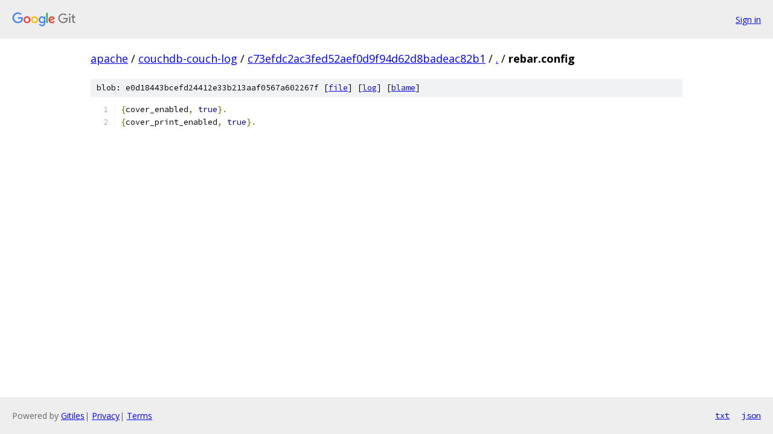

--- FILE ---
content_type: text/html; charset=utf-8
request_url: https://apache.googlesource.com/couchdb-couch-log/+/c73efdc2ac3fed52aef0d9f94d62d8badeac82b1/rebar.config
body_size: 888
content:
<!DOCTYPE html><html lang="en"><head><meta charset="utf-8"><meta name="viewport" content="width=device-width, initial-scale=1"><title>rebar.config - couchdb-couch-log - Git at Google</title><link rel="stylesheet" type="text/css" href="/+static/base.css"><link rel="stylesheet" type="text/css" href="/+static/prettify/prettify.css"><!-- default customHeadTagPart --></head><body class="Site"><header class="Site-header"><div class="Header"><a class="Header-image" href="/"><img src="//www.gstatic.com/images/branding/lockups/2x/lockup_git_color_108x24dp.png" width="108" height="24" alt="Google Git"></a><div class="Header-menu"> <a class="Header-menuItem" href="https://accounts.google.com/AccountChooser?faa=1&amp;continue=https://apache.googlesource.com/login/couchdb-couch-log/%2B/c73efdc2ac3fed52aef0d9f94d62d8badeac82b1/rebar.config">Sign in</a> </div></div></header><div class="Site-content"><div class="Container "><div class="Breadcrumbs"><a class="Breadcrumbs-crumb" href="/?format=HTML">apache</a> / <a class="Breadcrumbs-crumb" href="/couchdb-couch-log/">couchdb-couch-log</a> / <a class="Breadcrumbs-crumb" href="/couchdb-couch-log/+/c73efdc2ac3fed52aef0d9f94d62d8badeac82b1">c73efdc2ac3fed52aef0d9f94d62d8badeac82b1</a> / <a class="Breadcrumbs-crumb" href="/couchdb-couch-log/+/c73efdc2ac3fed52aef0d9f94d62d8badeac82b1/">.</a> / <span class="Breadcrumbs-crumb">rebar.config</span></div><div class="u-sha1 u-monospace BlobSha1">blob: e0d18443bcefd24412e33b213aaf0567a602267f [<a href="/couchdb-couch-log/+/c73efdc2ac3fed52aef0d9f94d62d8badeac82b1/rebar.config">file</a>] [<a href="/couchdb-couch-log/+log/c73efdc2ac3fed52aef0d9f94d62d8badeac82b1/rebar.config">log</a>] [<a href="/couchdb-couch-log/+blame/c73efdc2ac3fed52aef0d9f94d62d8badeac82b1/rebar.config">blame</a>]</div><table class="FileContents"><tr class="u-pre u-monospace FileContents-line"><td class="u-lineNum u-noSelect FileContents-lineNum" data-line-number="1"></td><td class="FileContents-lineContents" id="1"><span class="pun">{</span><span class="pln">cover_enabled</span><span class="pun">,</span><span class="pln"> </span><span class="kwd">true</span><span class="pun">}.</span></td></tr><tr class="u-pre u-monospace FileContents-line"><td class="u-lineNum u-noSelect FileContents-lineNum" data-line-number="2"></td><td class="FileContents-lineContents" id="2"><span class="pun">{</span><span class="pln">cover_print_enabled</span><span class="pun">,</span><span class="pln"> </span><span class="kwd">true</span><span class="pun">}.</span></td></tr></table><script nonce="ikW56n_9qB3UxhYC4InP-g">for (let lineNumEl of document.querySelectorAll('td.u-lineNum')) {lineNumEl.onclick = () => {window.location.hash = `#${lineNumEl.getAttribute('data-line-number')}`;};}</script></div> <!-- Container --></div> <!-- Site-content --><footer class="Site-footer"><div class="Footer"><span class="Footer-poweredBy">Powered by <a href="https://gerrit.googlesource.com/gitiles/">Gitiles</a>| <a href="https://policies.google.com/privacy">Privacy</a>| <a href="https://policies.google.com/terms">Terms</a></span><span class="Footer-formats"><a class="u-monospace Footer-formatsItem" href="?format=TEXT">txt</a> <a class="u-monospace Footer-formatsItem" href="?format=JSON">json</a></span></div></footer></body></html>